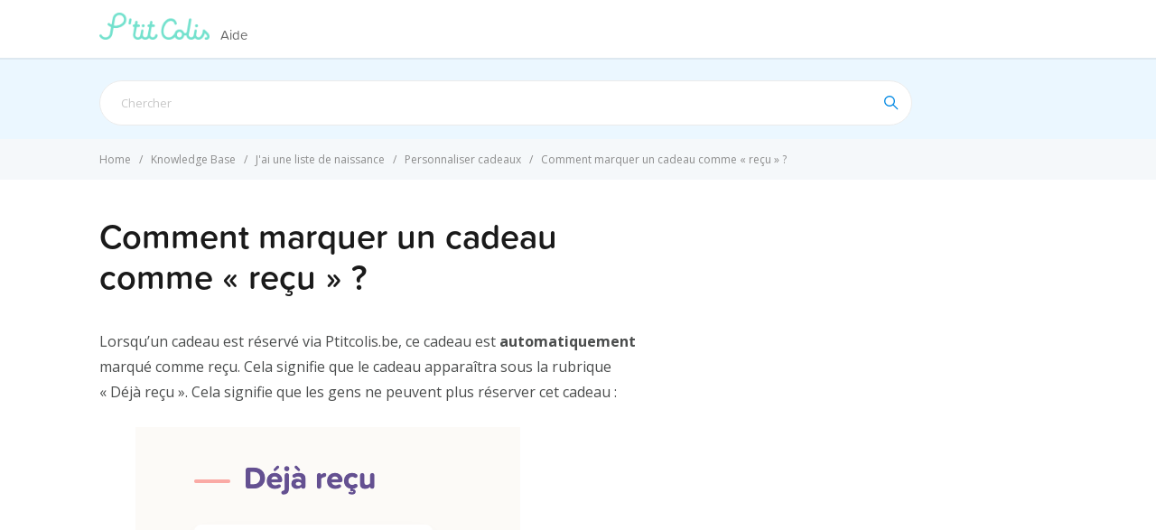

--- FILE ---
content_type: text/html; charset=UTF-8
request_url: https://aide.ptitcolis.fr/kb/comment-marquer-un-cadeau-comme-recu/
body_size: 6514
content:
<!DOCTYPE html>
<html lang="fr-FR">
    <head>
        <meta http-equiv="X-UA-Compatible" content="IE=edge">
        <meta charset="UTF-8" />
        <meta name="viewport" content="width=device-width, initial-scale=1">
        <link rel="pingback" href="https://aide.ptitcolis.fr/xmlrpc.php" />
		<link rel="stylesheet" href="https://use.typekit.net/fli4uzg.css">
        <title>Comment marquer un cadeau comme « reçu » ? &#8211; Aide P&#039;tit Colis</title>
<meta name='robots' content='max-image-preview:large' />
<link rel='dns-prefetch' href='//fonts.googleapis.com' />
<link rel="alternate" type="application/rss+xml" title="Aide P&#039;tit Colis &raquo; Flux" href="https://aide.ptitcolis.fr/feed/" />
<link rel="alternate" type="application/rss+xml" title="Aide P&#039;tit Colis &raquo; Flux des commentaires" href="https://aide.ptitcolis.fr/comments/feed/" />
<script type="text/javascript">
window._wpemojiSettings = {"baseUrl":"https:\/\/s.w.org\/images\/core\/emoji\/14.0.0\/72x72\/","ext":".png","svgUrl":"https:\/\/s.w.org\/images\/core\/emoji\/14.0.0\/svg\/","svgExt":".svg","source":{"concatemoji":"https:\/\/aide.ptitcolis.fr\/wp-includes\/js\/wp-emoji-release.min.js?ver=6.2.8"}};
/*! This file is auto-generated */
!function(e,a,t){var n,r,o,i=a.createElement("canvas"),p=i.getContext&&i.getContext("2d");function s(e,t){p.clearRect(0,0,i.width,i.height),p.fillText(e,0,0);e=i.toDataURL();return p.clearRect(0,0,i.width,i.height),p.fillText(t,0,0),e===i.toDataURL()}function c(e){var t=a.createElement("script");t.src=e,t.defer=t.type="text/javascript",a.getElementsByTagName("head")[0].appendChild(t)}for(o=Array("flag","emoji"),t.supports={everything:!0,everythingExceptFlag:!0},r=0;r<o.length;r++)t.supports[o[r]]=function(e){if(p&&p.fillText)switch(p.textBaseline="top",p.font="600 32px Arial",e){case"flag":return s("\ud83c\udff3\ufe0f\u200d\u26a7\ufe0f","\ud83c\udff3\ufe0f\u200b\u26a7\ufe0f")?!1:!s("\ud83c\uddfa\ud83c\uddf3","\ud83c\uddfa\u200b\ud83c\uddf3")&&!s("\ud83c\udff4\udb40\udc67\udb40\udc62\udb40\udc65\udb40\udc6e\udb40\udc67\udb40\udc7f","\ud83c\udff4\u200b\udb40\udc67\u200b\udb40\udc62\u200b\udb40\udc65\u200b\udb40\udc6e\u200b\udb40\udc67\u200b\udb40\udc7f");case"emoji":return!s("\ud83e\udef1\ud83c\udffb\u200d\ud83e\udef2\ud83c\udfff","\ud83e\udef1\ud83c\udffb\u200b\ud83e\udef2\ud83c\udfff")}return!1}(o[r]),t.supports.everything=t.supports.everything&&t.supports[o[r]],"flag"!==o[r]&&(t.supports.everythingExceptFlag=t.supports.everythingExceptFlag&&t.supports[o[r]]);t.supports.everythingExceptFlag=t.supports.everythingExceptFlag&&!t.supports.flag,t.DOMReady=!1,t.readyCallback=function(){t.DOMReady=!0},t.supports.everything||(n=function(){t.readyCallback()},a.addEventListener?(a.addEventListener("DOMContentLoaded",n,!1),e.addEventListener("load",n,!1)):(e.attachEvent("onload",n),a.attachEvent("onreadystatechange",function(){"complete"===a.readyState&&t.readyCallback()})),(e=t.source||{}).concatemoji?c(e.concatemoji):e.wpemoji&&e.twemoji&&(c(e.twemoji),c(e.wpemoji)))}(window,document,window._wpemojiSettings);
</script>
<style type="text/css">
img.wp-smiley,
img.emoji {
	display: inline !important;
	border: none !important;
	box-shadow: none !important;
	height: 1em !important;
	width: 1em !important;
	margin: 0 0.07em !important;
	vertical-align: -0.1em !important;
	background: none !important;
	padding: 0 !important;
}
</style>
	<link rel='stylesheet' id='wp-block-library-css' href='https://aide.ptitcolis.fr/wp-includes/css/dist/block-library/style.min.css?ver=6.2.8' type='text/css' media='all' />
<link rel='stylesheet' id='classic-theme-styles-css' href='https://aide.ptitcolis.fr/wp-includes/css/classic-themes.min.css?ver=6.2.8' type='text/css' media='all' />
<style id='global-styles-inline-css' type='text/css'>
body{--wp--preset--color--black: #000000;--wp--preset--color--cyan-bluish-gray: #abb8c3;--wp--preset--color--white: #ffffff;--wp--preset--color--pale-pink: #f78da7;--wp--preset--color--vivid-red: #cf2e2e;--wp--preset--color--luminous-vivid-orange: #ff6900;--wp--preset--color--luminous-vivid-amber: #fcb900;--wp--preset--color--light-green-cyan: #7bdcb5;--wp--preset--color--vivid-green-cyan: #00d084;--wp--preset--color--pale-cyan-blue: #8ed1fc;--wp--preset--color--vivid-cyan-blue: #0693e3;--wp--preset--color--vivid-purple: #9b51e0;--wp--preset--gradient--vivid-cyan-blue-to-vivid-purple: linear-gradient(135deg,rgba(6,147,227,1) 0%,rgb(155,81,224) 100%);--wp--preset--gradient--light-green-cyan-to-vivid-green-cyan: linear-gradient(135deg,rgb(122,220,180) 0%,rgb(0,208,130) 100%);--wp--preset--gradient--luminous-vivid-amber-to-luminous-vivid-orange: linear-gradient(135deg,rgba(252,185,0,1) 0%,rgba(255,105,0,1) 100%);--wp--preset--gradient--luminous-vivid-orange-to-vivid-red: linear-gradient(135deg,rgba(255,105,0,1) 0%,rgb(207,46,46) 100%);--wp--preset--gradient--very-light-gray-to-cyan-bluish-gray: linear-gradient(135deg,rgb(238,238,238) 0%,rgb(169,184,195) 100%);--wp--preset--gradient--cool-to-warm-spectrum: linear-gradient(135deg,rgb(74,234,220) 0%,rgb(151,120,209) 20%,rgb(207,42,186) 40%,rgb(238,44,130) 60%,rgb(251,105,98) 80%,rgb(254,248,76) 100%);--wp--preset--gradient--blush-light-purple: linear-gradient(135deg,rgb(255,206,236) 0%,rgb(152,150,240) 100%);--wp--preset--gradient--blush-bordeaux: linear-gradient(135deg,rgb(254,205,165) 0%,rgb(254,45,45) 50%,rgb(107,0,62) 100%);--wp--preset--gradient--luminous-dusk: linear-gradient(135deg,rgb(255,203,112) 0%,rgb(199,81,192) 50%,rgb(65,88,208) 100%);--wp--preset--gradient--pale-ocean: linear-gradient(135deg,rgb(255,245,203) 0%,rgb(182,227,212) 50%,rgb(51,167,181) 100%);--wp--preset--gradient--electric-grass: linear-gradient(135deg,rgb(202,248,128) 0%,rgb(113,206,126) 100%);--wp--preset--gradient--midnight: linear-gradient(135deg,rgb(2,3,129) 0%,rgb(40,116,252) 100%);--wp--preset--duotone--dark-grayscale: url('#wp-duotone-dark-grayscale');--wp--preset--duotone--grayscale: url('#wp-duotone-grayscale');--wp--preset--duotone--purple-yellow: url('#wp-duotone-purple-yellow');--wp--preset--duotone--blue-red: url('#wp-duotone-blue-red');--wp--preset--duotone--midnight: url('#wp-duotone-midnight');--wp--preset--duotone--magenta-yellow: url('#wp-duotone-magenta-yellow');--wp--preset--duotone--purple-green: url('#wp-duotone-purple-green');--wp--preset--duotone--blue-orange: url('#wp-duotone-blue-orange');--wp--preset--font-size--small: 13px;--wp--preset--font-size--medium: 20px;--wp--preset--font-size--large: 36px;--wp--preset--font-size--x-large: 42px;--wp--preset--spacing--20: 0.44rem;--wp--preset--spacing--30: 0.67rem;--wp--preset--spacing--40: 1rem;--wp--preset--spacing--50: 1.5rem;--wp--preset--spacing--60: 2.25rem;--wp--preset--spacing--70: 3.38rem;--wp--preset--spacing--80: 5.06rem;--wp--preset--shadow--natural: 6px 6px 9px rgba(0, 0, 0, 0.2);--wp--preset--shadow--deep: 12px 12px 50px rgba(0, 0, 0, 0.4);--wp--preset--shadow--sharp: 6px 6px 0px rgba(0, 0, 0, 0.2);--wp--preset--shadow--outlined: 6px 6px 0px -3px rgba(255, 255, 255, 1), 6px 6px rgba(0, 0, 0, 1);--wp--preset--shadow--crisp: 6px 6px 0px rgba(0, 0, 0, 1);}:where(.is-layout-flex){gap: 0.5em;}body .is-layout-flow > .alignleft{float: left;margin-inline-start: 0;margin-inline-end: 2em;}body .is-layout-flow > .alignright{float: right;margin-inline-start: 2em;margin-inline-end: 0;}body .is-layout-flow > .aligncenter{margin-left: auto !important;margin-right: auto !important;}body .is-layout-constrained > .alignleft{float: left;margin-inline-start: 0;margin-inline-end: 2em;}body .is-layout-constrained > .alignright{float: right;margin-inline-start: 2em;margin-inline-end: 0;}body .is-layout-constrained > .aligncenter{margin-left: auto !important;margin-right: auto !important;}body .is-layout-constrained > :where(:not(.alignleft):not(.alignright):not(.alignfull)){max-width: var(--wp--style--global--content-size);margin-left: auto !important;margin-right: auto !important;}body .is-layout-constrained > .alignwide{max-width: var(--wp--style--global--wide-size);}body .is-layout-flex{display: flex;}body .is-layout-flex{flex-wrap: wrap;align-items: center;}body .is-layout-flex > *{margin: 0;}:where(.wp-block-columns.is-layout-flex){gap: 2em;}.has-black-color{color: var(--wp--preset--color--black) !important;}.has-cyan-bluish-gray-color{color: var(--wp--preset--color--cyan-bluish-gray) !important;}.has-white-color{color: var(--wp--preset--color--white) !important;}.has-pale-pink-color{color: var(--wp--preset--color--pale-pink) !important;}.has-vivid-red-color{color: var(--wp--preset--color--vivid-red) !important;}.has-luminous-vivid-orange-color{color: var(--wp--preset--color--luminous-vivid-orange) !important;}.has-luminous-vivid-amber-color{color: var(--wp--preset--color--luminous-vivid-amber) !important;}.has-light-green-cyan-color{color: var(--wp--preset--color--light-green-cyan) !important;}.has-vivid-green-cyan-color{color: var(--wp--preset--color--vivid-green-cyan) !important;}.has-pale-cyan-blue-color{color: var(--wp--preset--color--pale-cyan-blue) !important;}.has-vivid-cyan-blue-color{color: var(--wp--preset--color--vivid-cyan-blue) !important;}.has-vivid-purple-color{color: var(--wp--preset--color--vivid-purple) !important;}.has-black-background-color{background-color: var(--wp--preset--color--black) !important;}.has-cyan-bluish-gray-background-color{background-color: var(--wp--preset--color--cyan-bluish-gray) !important;}.has-white-background-color{background-color: var(--wp--preset--color--white) !important;}.has-pale-pink-background-color{background-color: var(--wp--preset--color--pale-pink) !important;}.has-vivid-red-background-color{background-color: var(--wp--preset--color--vivid-red) !important;}.has-luminous-vivid-orange-background-color{background-color: var(--wp--preset--color--luminous-vivid-orange) !important;}.has-luminous-vivid-amber-background-color{background-color: var(--wp--preset--color--luminous-vivid-amber) !important;}.has-light-green-cyan-background-color{background-color: var(--wp--preset--color--light-green-cyan) !important;}.has-vivid-green-cyan-background-color{background-color: var(--wp--preset--color--vivid-green-cyan) !important;}.has-pale-cyan-blue-background-color{background-color: var(--wp--preset--color--pale-cyan-blue) !important;}.has-vivid-cyan-blue-background-color{background-color: var(--wp--preset--color--vivid-cyan-blue) !important;}.has-vivid-purple-background-color{background-color: var(--wp--preset--color--vivid-purple) !important;}.has-black-border-color{border-color: var(--wp--preset--color--black) !important;}.has-cyan-bluish-gray-border-color{border-color: var(--wp--preset--color--cyan-bluish-gray) !important;}.has-white-border-color{border-color: var(--wp--preset--color--white) !important;}.has-pale-pink-border-color{border-color: var(--wp--preset--color--pale-pink) !important;}.has-vivid-red-border-color{border-color: var(--wp--preset--color--vivid-red) !important;}.has-luminous-vivid-orange-border-color{border-color: var(--wp--preset--color--luminous-vivid-orange) !important;}.has-luminous-vivid-amber-border-color{border-color: var(--wp--preset--color--luminous-vivid-amber) !important;}.has-light-green-cyan-border-color{border-color: var(--wp--preset--color--light-green-cyan) !important;}.has-vivid-green-cyan-border-color{border-color: var(--wp--preset--color--vivid-green-cyan) !important;}.has-pale-cyan-blue-border-color{border-color: var(--wp--preset--color--pale-cyan-blue) !important;}.has-vivid-cyan-blue-border-color{border-color: var(--wp--preset--color--vivid-cyan-blue) !important;}.has-vivid-purple-border-color{border-color: var(--wp--preset--color--vivid-purple) !important;}.has-vivid-cyan-blue-to-vivid-purple-gradient-background{background: var(--wp--preset--gradient--vivid-cyan-blue-to-vivid-purple) !important;}.has-light-green-cyan-to-vivid-green-cyan-gradient-background{background: var(--wp--preset--gradient--light-green-cyan-to-vivid-green-cyan) !important;}.has-luminous-vivid-amber-to-luminous-vivid-orange-gradient-background{background: var(--wp--preset--gradient--luminous-vivid-amber-to-luminous-vivid-orange) !important;}.has-luminous-vivid-orange-to-vivid-red-gradient-background{background: var(--wp--preset--gradient--luminous-vivid-orange-to-vivid-red) !important;}.has-very-light-gray-to-cyan-bluish-gray-gradient-background{background: var(--wp--preset--gradient--very-light-gray-to-cyan-bluish-gray) !important;}.has-cool-to-warm-spectrum-gradient-background{background: var(--wp--preset--gradient--cool-to-warm-spectrum) !important;}.has-blush-light-purple-gradient-background{background: var(--wp--preset--gradient--blush-light-purple) !important;}.has-blush-bordeaux-gradient-background{background: var(--wp--preset--gradient--blush-bordeaux) !important;}.has-luminous-dusk-gradient-background{background: var(--wp--preset--gradient--luminous-dusk) !important;}.has-pale-ocean-gradient-background{background: var(--wp--preset--gradient--pale-ocean) !important;}.has-electric-grass-gradient-background{background: var(--wp--preset--gradient--electric-grass) !important;}.has-midnight-gradient-background{background: var(--wp--preset--gradient--midnight) !important;}.has-small-font-size{font-size: var(--wp--preset--font-size--small) !important;}.has-medium-font-size{font-size: var(--wp--preset--font-size--medium) !important;}.has-large-font-size{font-size: var(--wp--preset--font-size--large) !important;}.has-x-large-font-size{font-size: var(--wp--preset--font-size--x-large) !important;}
.wp-block-navigation a:where(:not(.wp-element-button)){color: inherit;}
:where(.wp-block-columns.is-layout-flex){gap: 2em;}
.wp-block-pullquote{font-size: 1.5em;line-height: 1.6;}
</style>
<link rel='stylesheet' id='ht-theme-style-css' href='https://aide.ptitcolis.fr/wp-content/themes/helpguru/css/style.css?ver=6.2.8' type='text/css' media='all' />
<link rel='stylesheet' id='ht-kb-css' href='https://aide.ptitcolis.fr/wp-content/themes/helpguru/css/ht-kb.css?ver=6.2.8' type='text/css' media='all' />
<link rel='stylesheet' id='ht-childtheme-style-css' href='https://aide.ptitcolis.fr/wp-content/themes/helpguru-childtheme/style.css?ver=6.2.8' type='text/css' media='all' />
<style id='ht-childtheme-style-inline-css' type='text/css'>
a, a:visited, .bbp-author-name { color: #5f9bf0; } a:hover { color: #4f8ee6; } #site-header { background: #ffffff; } @media screen and (max-width: 768px) { #nav-primary-menu { background: #ffffff; } } #site-header, #site-header a, #site-header a:visited, #site-header a:hover, #nav-primary button { color:#a0a0a0; } #page-header { background: #4f8ee6; } #page-header, #page-header a, #page-header a:visited, #page-header a:hover, #page-header #page-header-title { color:#fff9f9; } #page-header #page-header-tagline { color:rgba(255,249,249,0.9); } #ht-site-container.ht-layout-boxed { max-width: 1200px; box-shadow: 0 0 55px rgba(0,0,0,0.15); } #homepage-features .hf-block i { color: #5f9bf0; } .hkb_widget_exit__btn { background: #5f9bf0; }
</style>
<link rel='stylesheet' id='ht-childtheme-style-hkb-css' href='https://aide.ptitcolis.fr/wp-content/themes/helpguru-childtheme/style.css?ver=6.2.8' type='text/css' media='all' />
<link rel='stylesheet' id='ht-google-font-css' href='//fonts.googleapis.com/css?family=Open+Sans:400italic,400,600,700|Nunito:400' type='text/css' media='all' />
<link rel='stylesheet' id='font-awesome-css' href='https://aide.ptitcolis.fr/wp-content/themes/helpguru/inc/ht-core/libraries/font-awesome/css/font-awesome.min.css?ver=6.2.8' type='text/css' media='all' />
<script type='text/javascript' src='https://aide.ptitcolis.fr/wp-includes/js/jquery/jquery.min.js?ver=3.6.4' id='jquery-core-js'></script>
<script type='text/javascript' src='https://aide.ptitcolis.fr/wp-includes/js/jquery/jquery-migrate.min.js?ver=3.4.0' id='jquery-migrate-js'></script>
<link rel="https://api.w.org/" href="https://aide.ptitcolis.fr/wp-json/" /><link rel="alternate" type="application/json" href="https://aide.ptitcolis.fr/wp-json/wp/v2/ht-kb/410" /><link rel="EditURI" type="application/rsd+xml" title="RSD" href="https://aide.ptitcolis.fr/xmlrpc.php?rsd" />
<link rel="wlwmanifest" type="application/wlwmanifest+xml" href="https://aide.ptitcolis.fr/wp-includes/wlwmanifest.xml" />
<meta name="generator" content="WordPress 6.2.8" />
<link rel="canonical" href="https://aide.ptitcolis.fr/kb/comment-marquer-un-cadeau-comme-recu/" />
<link rel='shortlink' href='https://aide.ptitcolis.fr/?p=410' />
<link rel="alternate" type="application/json+oembed" href="https://aide.ptitcolis.fr/wp-json/oembed/1.0/embed?url=https%3A%2F%2Faide.ptitcolis.fr%2Fkb%2Fcomment-marquer-un-cadeau-comme-recu%2F" />
<link rel="alternate" type="text/xml+oembed" href="https://aide.ptitcolis.fr/wp-json/oembed/1.0/embed?url=https%3A%2F%2Faide.ptitcolis.fr%2Fkb%2Fcomment-marquer-un-cadeau-comme-recu%2F&#038;format=xml" />
<!-- HKB CSS Variables --><style>:root {--hkb-main-container-width: 1200px;--hkb-link-color: #2358a1;--hkb-link-color-hover: #2861b0;--hkb-header-style-bg: #2358a1;--hkb-header-style-graddir: 90deg;--hkb-header-style-grad1: #2358a1;--hkb-header-style-grad2: #2358a1;--hkb-header-text-color: #ffffff;}</style><meta name="generator" content="Heroic Knowledge Base v3.10.3" />
<!--[if lt IE 9]><script src="https://aide.ptitcolis.fr/wp-content/themes/helpguru/inc/ht-core/js/html5.js"></script><![endif]--><!--[if (gte IE 6)&(lte IE 8)]><script src="https://aide.ptitcolis.fr/wp-content/themes/helpguru/inc/ht-core/js/selectivizr-min.js"></script><![endif]--><style type="text/css" id="custom-background-css">
body.custom-background { background-color: #f5f8fa; }
</style>
	<link rel="icon" href="https://aide.ptitcolis.fr/wp-content/uploads/cache/2021/02/favicon/4040553782.ico" sizes="32x32" />
<link rel="icon" href="https://aide.ptitcolis.fr/wp-content/uploads/cache/2021/02/favicon/2689166431.ico" sizes="192x192" />
<link rel="apple-touch-icon" href="https://aide.ptitcolis.fr/wp-content/uploads/cache/2021/02/favicon/383714384.ico" />
<meta name="msapplication-TileImage" content="https://aide.ptitcolis.fr/wp-content/uploads/cache/2021/02/favicon/3151645150.ico" />
		<style type="text/css" id="wp-custom-css">
			@font-face {
  font-family: 'Proxima';
  src: url(https://aide.ptitcolis.be/proxima-soft.ttf);
}

@font-face {
  font-family: 'Proxima Bold';
  src: url(https://aide.ptitcolis.be/Proxima Nova Soft W03 Bold.ttf);
}

.accent{ color:#129980;  background:#DFF7F2;}
.accent2{ color:#645091;  background:#fdf6ff;}
.accent3{ color:#3f3f3f;  background:#FFF5DC;}

.ctabutton{ background:#645091;padding:15px 40px;border-radius:150px;color:#fff; border:2px solid #645091; }
.ctabutton:hover{ color:#645091; background:none; }

.accentparagraph{ background:#FCFAF7; padding:35px 35px 50px; border-radius:10px; }

.highlight{background:#F6F5F9;padding:25px;font-size:18px;margin-bottom:25px;border-radius:5px;}
.green{background:#eaf4f2;}		</style>
		    </head>
<body class="ht_kb-template-default single single-ht_kb postid-410 single-format-standard custom-background ht-kb chrome" itemtype="//schema.org/WebPage" itemscope="itemscope">
<!-- Clear header for FAQ Embed	-->
<!-- End code for FAQ Embed -->
<!-- #ht-site-container -->
<div id="ht-site-container" class="clearfix ht-layout-fullwidth">

    <!-- #header -->
    <header id="site-header" class="clearfix" role="banner" itemtype="//schema.org/WPHeader" itemscope="itemscope">
    <div class="ht-container clearfix">

    <!-- #logo -->
    <div id="logo"><a title="Aide P&#039;tit Colis" href="https://www.ptitcolis.fr"><img alt="Aide P&#039;tit Colis" src="https://aide.ptitcolis.be/wp-content/uploads/2021/02/logo_ptitcolis_be.png" /></a> <a href="/" class="help">Aide</a>
    </div>
    <!-- /#logo -->

    
    </div>
    </header>
    <!-- /#header -->
<!-- #page-header -->
<!--<section id="page-header" class="clearfix">
<div class="ht-container">
	<h1 id="page-header-title">Hey, hoe kunnen we je helpen?</h1>
			<h2 id="page-header-tagline"></h2>
		</div>
</section>-->
<!-- /#page-header -->

		<section id="page-header-search" class="clearfix">
		<div class="ht-container">
			<div class="headersearch">
			
        <form class="hkb-site-search" method="get" action="https://aide.ptitcolis.fr/">
        <label class="hkb-screen-reader-text" for="s">Search For</label>
        <input class="hkb-site-search__field" type="text" value="" placeholder="Chercher" name="s" autocomplete="off">
        <input type="hidden" name="ht-kb-search" value="1" />
        <input type="hidden" name="lang" value=""/>
        <!--<button class="hkb-site-search__button" type="submit"><span>Zoeken</span></button>-->
        <svg xmlns="http://www.w3.org/2000/svg" width="14" height="14" focusable="false" viewBox="0 0 12 12" class="search-icon" aria-hidden="true">
	      <circle cx="4.5" cy="4.5" r="4" fill="none" stroke="currentColor"/>
	      <path stroke="currentColor" stroke-linecap="round" d="M11 11L7.5 7.5"/>
	    </svg>
    </form>
			</div>
		</div>
	</section>
	
<!-- #page-header-breadcrumbs -->
<section id="page-header-breadcrumbs" class="clearfix">
<div class="ht-container">
		

<!-- .hkb-breadcrumbs -->
            <ol class="hkb-breadcrumbs" itemscope itemtype="http://schema.org/BreadcrumbList">
                                        <li itemprop="itemListElement" itemscope itemtype="http://schema.org/ListItem">
                    <a itemprop="item" href="https://aide.ptitcolis.fr" title="Home">
                        <span itemprop="name">Home</span>
                    </a>
                    <meta itemprop="position" content="1" />
                </li>               
                            <li itemprop="itemListElement" itemscope itemtype="http://schema.org/ListItem">
                    <a itemprop="item" href="https://aide.ptitcolis.fr/kb/" title="Knowledge Base">
                        <span itemprop="name">Knowledge Base</span>
                    </a>
                    <meta itemprop="position" content="2" />
                </li>               
                            <li itemprop="itemListElement" itemscope itemtype="http://schema.org/ListItem">
                    <a itemprop="item" href="https://aide.ptitcolis.fr/categories/j-ai-une-liste-de-naissance/" title="View all posts in J'ai une liste de naissance">
                        <span itemprop="name">J'ai une liste de naissance</span>
                    </a>
                    <meta itemprop="position" content="3" />
                </li>               
                            <li itemprop="itemListElement" itemscope itemtype="http://schema.org/ListItem">
                    <a itemprop="item" href="https://aide.ptitcolis.fr/categories/personnaliser-cadeaux/" title="View all posts in Personnaliser cadeaux">
                        <span itemprop="name">Personnaliser cadeaux</span>
                    </a>
                    <meta itemprop="position" content="4" />
                </li>               
                            <li itemprop="itemListElement" itemscope itemtype="http://schema.org/ListItem">
                    <a itemprop="item" href="https://aide.ptitcolis.fr/kb/comment-marquer-un-cadeau-comme-recu/" title="Comment marquer un cadeau comme « reçu » ?">
                        <span itemprop="name">Comment marquer un cadeau comme « reçu » ?</span>
                    </a>
                    <meta itemprop="position" content="5" />
                </li>               
                    </ol>
    <!-- /.hkb-breadcrumbs -->
</div>
</section>
<!-- /#page-header -->
<!-- #primary -->
<div id="primary" class="sidebar-off clearfix"> 
<div class="ht-container">

<!-- #content -->
<main id="content" role="main" itemscope="itemscope" itemprop="mainContentOfPage">
<!-- #ht-kb -->
<div id="hkb" class="hkb-template-single">

	
		<article id="post-410" class="post-410 ht_kb type-ht_kb status-publish format-standard hentry ht_kb_category-personnaliser-cadeaux" itemtype="http://schema.org/CreativeWork" itemscope="itemscope">

		<!-- .entry-header -->
		<header class="entry-header">

		
			<h1 class="entry-title" itemprop="headline">
				Comment marquer un cadeau comme « reçu » ?			</h1>


				    
		</header>
		<!-- /.entry-header --> 

			<div class="hkb-entry-content">

					<!-- .hkb-article__content -->
<div class="hkb-article__content entry-content" itemprop="text">
    
<p>Lorsqu&rsquo;un cadeau est réservé via Ptitcolis.be, ce cadeau est <strong>automatiquement</strong> marqué comme reçu. Cela signifie que le cadeau apparaîtra sous la rubrique « Déjà reçu ». Cela signifie que les gens ne peuvent plus réserver cet cadeau :</p>



<figure class="wp-block-image size-large"><img decoding="async" width="426" height="487" src="https://aide.ptitcolis.be/wp-content/uploads/2021/12/deja-recu.png" alt="" class="wp-image-409" srcset="https://aide.ptitcolis.fr/wp-content/uploads/2021/12/deja-recu.png 426w, https://aide.ptitcolis.fr/wp-content/uploads/2021/12/deja-recu-262x300.png 262w, https://aide.ptitcolis.fr/wp-content/uploads/2021/12/deja-recu-44x50.png 44w, https://aide.ptitcolis.fr/wp-content/uploads/2021/12/deja-recu-320x366.png 320w" sizes="(max-width: 426px) 100vw, 426px" /></figure>



<p>Voulez-vous néanmoins retirer un cadeau spécifique de votre liste ? Il est alors préférable de <a href="https://aide.ptitcolis.be/kb/puis-je-masquer-un-colis-de-ma-liste/">sélectionner la fonction « Caché »</a> pour ce cadeau.</p>
</div>
<!-- /.hkb-article__content -->


					


					 

					
			</div>			

		</article>

		
		

<!-- .hkb-article__related -->     
    <section class="hkb-article-related" class="clearfix">
        <h3 class="hkb-article-related__title">Questions connexes</h3>
        <ul class="hkb-article-list">
                        
            <li class="hkb-article-list__format-standard">
                <a href="https://aide.ptitcolis.fr/kb/comment-puis-je-modifier-une-categorie/" title="Comment puis-je modifier une catégorie ?">Comment puis-je modifier une catégorie ?</a>
                             </li>

                        
            <li class="hkb-article-list__format-standard">
                <a href="https://aide.ptitcolis.fr/kb/puis-je-diviser-ma-liste-en-categories/" title="Puis-je diviser ma liste en catégories ?">Puis-je diviser ma liste en catégories ?</a>
                             </li>

                        
            <li class="hkb-article-list__format-standard">
                <a href="https://aide.ptitcolis.fr/kb/puis-je-definir-mon-propre-montant-prix/" title="Puis-je définir mon propre montant / prix ?">Puis-je définir mon propre montant / prix ?</a>
                             </li>

                        
            <li class="hkb-article-list__format-standard">
                <a href="https://aide.ptitcolis.fr/kb/masquer-un-cadeau/" title="Puis-je masquer un cadeau de ma liste?">Puis-je masquer un cadeau de ma liste?</a>
                             </li>

                        
            <li class="hkb-article-list__format-standard">
                <a href="https://aide.ptitcolis.fr/kb/supprimer-cadeau/" title="Comment puis-je supprimer un cadeau?">Comment puis-je supprimer un cadeau?</a>
                             </li>

                        
            <li class="hkb-article-list__format-standard">
                <a href="https://aide.ptitcolis.fr/kb/quelle-est-la-fonction-de-marquer-comme-achete/" title="Quelle est la fonction de « Je l&rsquo;ai déjà »?">Quelle est la fonction de « Je l&rsquo;ai déjà »?</a>
                             </li>

                </ul>
    </section>
<!-- /.hkb-article__related -->


		
	
</div><!-- /#ht-kb -->
</main>
<!-- /#content -->


</div>
<!-- /.ht-container -->
</div>
<!-- /#primary -->

<!-- #site-footer-widgets -->
<section id="site-footer-widgets">
<div class="ht-container">


</div>
</section>
<!-- /#site-footer-widgets -->

<!-- #site-footer -->
<footer id="site-footer" class="clearfix" itemtype="//schema.org/WPFooter" itemscope="itemscope">
<div class="ht-container">

    <small id="copyright" role="contentinfo">Vous n'avez pas trouvé ce que vous recherchiez?  <a href="https://www.messenger.com/t/ptitcolis.fr" target="_blank">Contactez notre support via Messenger</a>
<br><br>
© Copyright P'tit Colis</small>
  
    <div class="registerlogin">
  <a href="https://app.ptitcolis.fr/register">S'inscrire</a> <a href="https://app.ptitcolis.fr">Se connecter</a>
  </div>

</div>
</footer> 
<!-- /#site-footer -->

<script type='text/javascript' id='ht-kb-frontend-scripts-js-extra'>
/* <![CDATA[ */
var voting = {"ajaxurl":"https:\/\/aide.ptitcolis.fr\/wp-admin\/admin-ajax.php","ajaxnonce":"daca3462a1"};
var hkbJSSettings = {"liveSearchUrl":"https:\/\/aide.ptitcolis.fr?ajax=1&ht-kb-search=1&s=","focusSearchBox":"1","keepTypingPrompt":"<ul id=\"hkb\" class=\"hkb-searchresults\" role=\"listbox\"><li class=\"hkb-searchresults__noresults\" role=\"option\"><span>Keep typing for live search results<\/span> <\/li><\/ul>","triggerLength":"3"};
/* ]]> */
</script>
<script type='text/javascript' src='https://aide.ptitcolis.fr/wp-content/plugins/ht-knowledge-base/dist/ht-kb-frontend.min.js?ver=3.10.3' id='ht-kb-frontend-scripts-js'></script>
<script type='text/javascript' src='https://aide.ptitcolis.fr/wp-content/themes/helpguru/js/functions.js?ver=6.2.8' id='ht_theme_custom-js'></script>
<script type='text/javascript' src='https://aide.ptitcolis.fr/wp-content/themes/helpguru/inc/ht-core/js/jquery-picture-min.js?ver=6.2.8' id='jquery-picture-js'></script>

</div>
<!-- /#site-container -->
<!-- Clear header for FAQ Embed	-->
<!-- End code for FAQ Embed -->
</body>
</html>

--- FILE ---
content_type: text/css; charset=UTF-8
request_url: https://aide.ptitcolis.fr/wp-content/themes/helpguru-childtheme/style.css?ver=6.2.8
body_size: 2011
content:
/*
Theme Name:     HelpGuru Child Theme
Theme URI: 		http://herothemes.com/
Description:    
Author: 		Hero Themes
Author URI: 	http://herothemes.com
Template:       helpguru
Version:        1.0.0
*/


/* ------- Insert custom styles below this line ------- */

html {
  font-family: "proxima-soft", sans-serif;
	font-weight:400;
	font-style:normal;
}


@media screen and (min-width: 321px) {
    #site-header {
      padding: 10px 0; } }

#logo img{ height:30px !important; margin:0 8px 0 0; }
#logo .help{ font-weight:400 !important; font-family: "proxima-soft", sans-serif !important; color:#666 !important; }
#site-header{ height:64px !important; box-shadow: 0 2px #3f3f3f14; padding-top:14px !important; }
#page-header{ background:#fcfaf7; height:200px; padding:40px 0 !important; }
#page-header-title{ color:#645091 !important; }

.ht-container h2{ font-weight: 600 !important; font-size: 35px !important; font-family: "Proxima-soft", sans-serif; color:#333 !important; }

/* Menu */
#nav-primary ul > li a {
          font-size: 13px;
          font-weight: 500;
          text-transform: none;
          letter-spacing: initial;
          font-family: "proxima-soft", sans-serif !important;
}
#nav-primary ul > li a:hover {
		color:#665293; }

/* Header Search */

@media screen and (min-width: 321px)
	#page-header-search{
	display:block;
}

#page-header-search{
	background:#EBF7FF;
	width:100% !important;
	padding:5px 15px 15px 15px !important;
}

.headersearch{
	width:100% !important;	
}

/* Search box */

.search-icon {
    top: 50%;
    transform: translateY(-50%);
    position: absolute;
    right: 15px;
    z-index: 1;
    width: 16px;
    height: 16px;
    color: #0088E3;
}

/**
	* # HKB - Search Box
	*
	*/
.hkb-site-search {
  margin: 20px 0 0;
  position: relative;
  max-width: 900px; }
  .hkb-site-search .hkb-site-search__field {
    float: left;
    width: 100% !important;
    margin: 0;
    min-height: 50px;
    padding-left: 1.8em !important;
    padding-right: 1em;
    border-radius: 50px !important; }
    @media screen and (min-width: 550px) {
      .hkb-site-search .hkb-site-search__field {
        width: 100%;  } }
    .hkb-site-search .hkb-site-search__field.live-search-loading {
      background: #fff url("../images/loader.svg") no-repeat right 5px center; }
  .hkb-site-search .hkb-site-search__button {
    width: 14%;
    margin: 0;
    position: absolute;
    bottom: 0;
    top: 0;
    right: 8px;
    padding-left: 10px;
    padding-right: 10px;
    text-align: center; }
    @media screen and (min-width: 550px) {
      .hkb-site-search .hkb-site-search__button {
        width: 18%; } }
    .hkb-site-search .hkb-site-search__button:before {
      content: "\f002";
      font-family: FontAwesome;
      font-style: normal;
      font-weight: normal; }
      @media screen and (min-width: 550px) {
        .hkb-site-search .hkb-site-search__button:before {
          display: none; } }
    .hkb-site-search .hkb-site-search__button span {
      display: none; }
      @media screen and (min-width: 550px) {
        .hkb-site-search .hkb-site-search__button span {
          display: inline; } }

/* KB Search Results */
#hkb.hkb-searchresults {
  list-style: none;
  margin: 0;
  padding: 0; }
  #hkb.hkb-searchresults > li {
    position: relative;
    padding: 7px 5px;
    margin: 0; }
    #hkb.hkb-searchresults > li:hover, #hkb.hkb-searchresults > li.hkb-searchresults__current {
      background: #f7f7f7; }
    #hkb.hkb-searchresults > li:nth-last-child(2) a {
      padding-bottom: 12px; }
    #hkb.hkb-searchresults > li.hkb-searchresults__article {
      padding-left: 30px; }
      #hkb.hkb-searchresults > li.hkb-searchresults__article a:before {
        font-family: FontAwesome;
        color: #6d6d6d;
        font-size: 16px;
        line-height: 1;
        position: absolute;
        left: 15px;
        top: 14px;
        font-weight: normal; }
    #hkb.hkb-searchresults > li.hkb-searchresults__article a:before {
      content: "\f059"; }
    #hkb.hkb-searchresults > li.hkb-searchresults__showall, #hkb.hkb-searchresults > li.hkb-searchresults__noresults {
      background: #f7f7f7;
      text-align: center;
      font-size: 15px;
      line-height: 22px; }
      #hkb.hkb-searchresults > li.hkb-searchresults__showall a,
      #hkb.hkb-searchresults > li.hkb-searchresults__showall span, #hkb.hkb-searchresults > li.hkb-searchresults__noresults a,
      #hkb.hkb-searchresults > li.hkb-searchresults__noresults span {
        display: block;
        padding: 10px; }
    #hkb.hkb-searchresults > li a {
      padding: 6px 0px 6px 10px;
      display: block;
      color: inherit;
      text-decoration: none; }
    #hkb.hkb-searchresults > li .hkb-searchresults__title,
    #hkb.hkb-searchresults > li .hkb-searchresults__excerpt {
      display: block; }
    #hkb.hkb-searchresults > li .hkb-searchresults__title {
      font-size: 16px;
      line-height: 18px;
      font-weight: bold;
      padding: 0 90px 0 0; }
    #hkb.hkb-searchresults > li .hkb-searchresults__excerpt {
      margin: 10px 0 0;
      font-size: 15px;
      line-height: 22px;
      font-weight: normal; }
    #hkb.hkb-searchresults > li .hkb-meta {
      position: absolute;
      top: 6px;
      right: 10px;
      font-size: 11px;
      font-weight: normal; }

/* Homepage */

.hf-block img{ height:100px !important; margin:20px 0 25px; }


/* Below code seems to mess up links clickability
#ht-kb-articles-widget-4 ul li {
  padding-right:25px;
 }
#ht-kb-articles-widget-4 ul li:before {
    font-family: FontAwesome;
    content: "\f059";
    color: #6d6d6d;
    font-size: 100%;
    position: absolute;
    top: 2px;
    bottom: 0;
  right: 0; }
*/

#homepage-features{ background:#fcfaf7 !important; }
#homepage-features .blocks{ width:90%; margin:auto; }
#homepage-features .block{ display:inline-block !important; margin:5px; }

#homepage-features .hf-block {
    background: #fff;
    padding: 15px 35px;
    text-align: center; 
    border: 1px solid rgba(0,0,0,0.08);
    border-radius: 20px;
    margin-bottom:40px !important;
    box-shadow: 0 2px #3f3f3f14 !important;
	width:280px;
}

@media(max-with:480px){
#homepage-features .blocks{ width:100%; }
#homepage-features .hf-block {	width:90%; margin:10px !important; }
}

 #homepage-features .hf-block h4 {
      color:#666 !important;
      font-weight: 400 !important; 
      font-family: "proxima-soft", sans-serif !important;
      margin:15px 0 10px;
	 font-size:18px !important;}
#homepage-features .hf-block h5 {
      color: #5f9bf0;
      font-size: 16px;
      margin: 0;
      line-height: 20px;
      text-decoration: underline;
      margin-top:5px; }

    #homepage-features .hf-block:hover {
      background: #fff;
      -moz-transition: all 0.2s ease-out;
      -o-transition: all 0.2s ease-out;
      -webkit-transition: all 0.2s ease-out;
      -ms-transition: all 0.2s ease-out;
      transition: all 0.2s ease-out;
      border: 1px solid rgba(0,0,0,0.16);
      }
      #homepage-features .hf-block:hover i,
      #homepage-features .hf-block:hover h4 {
        color: initial; }
      #homepage-features .hf-block:hover h5 {
        color: #3a74c6;
        text-decoration: none; }

/* KB Articles Widget */
.hkb_widget_articles > ul > li {
  position: relative;
  margin: 0 0 10px;
  padding-left: 25px; }
  .hkb_widget_articles > ul > li:before {
    font-family: FontAwesome;
    content: "\f059";
    color: #6d6d6d;
    font-size: 100%;
    position: absolute;
    top: 2px;
    bottom: 0;
    left: 0; }
  .hkb_widget_articles > ul > li a {
    color: #4b4d4d; }
    .hkb_widget_articles > ul > li a:hover {
    color: #665293 !important; text-decoration: underline; }


/* Category page */
.hkb-category__header{ border:none !important; }
.hkb-category__icon{ max-width: 150px; margin:15px; float:right; }
.hkb-subcats {
  list-style: none;
  padding: 0;
  margin: 30px 0 10px; }
  .hkb-subcats > li {
    margin: 0 0 10px; }
  .hkb-subcats a {
    color: inherit;
    font-weight: 700;
    font-size:18px;
    color:#333; }
  .hkb-subcats .hkb-subcats__cat {
    position: relative;
    padding: 0 0 15px 15px; }
.hkb-subcats .hkb-subcats__cat:before {
      font-family: FontAwesome;
      content: "\f105";
      color: #6d6d6d;
      font-size: 16px;
      position: absolute;
      top: 0;
      bottom: 0;
      left: 0; }
.hkb-article-list {
  list-style: none;
  padding: 0;
  margin: 10px 0 25px !important; }
  .hkb-article-list > li {
    border-bottom: 0px solid #e1e3e6;
    margin: 0 0 8px;
    padding: 0 0 8px; }
  .hkb-article-list a {
    color: inherit;
    font-size:16px;
    font-weight: normal; }
    .hkb-article-list a:hover {
    color:#5f9bf0;  }
  .hkb-article-list .hkb-article-list__format-standard,
  .hkb-article-list .hkb-article-list__format-video {
    position: relative;
    padding-left: 25px; }
    .hkb-article-list .hkb-article-list__format-standard:before,
    .hkb-article-list .hkb-article-list__format-video:before {
      font-family: FontAwesome;
      content: "\f059";
      color: #6d6d6d;
      font-size: 16px;
      position: absolute;
      top: 2px;
      bottom: 0;
      left: 0; }

#hkb.hkb-template-category .hkb-article {
  padding: 15px 0;
  border-bottom: 0px solid #dfe4e6;
  margin: 0; }
  #hkb.hkb-template-category .hkb-article .hkb-article__title {
    font-size: 18px;
    line-height: 20px;
    margin: 0;
    padding: 0 90px 0 0; }
  #hkb.hkb-template-category .hkb-article .hkb-meta {
    position: absolute;
    right: 0;
    top: 14px;
    bottom: 10px; }

#hkb.hkb-template-category .hkb-article__format-standard,
#hkb.hkb-template-category .hkb-article__format-video {
  position: relative;
  padding-left: 30px; }
  #hkb.hkb-template-category .hkb-article__format-standard:before,
  #hkb.hkb-template-category .hkb-article__format-video:before {
    font-family: FontAwesome;
    content: "\f059";
    color: #6d6d6d;
    font-size: 16px;
    position: absolute;
    top: 12px;
    bottom: 0;
    left: 0; }

#hkb.hkb-template-category .hkb-article__format-standard:before {
  content: "\f059"; }

#hkb.hkb-template-category .hkb-article__format-video:before {
  content: "\f059"; }

/* Single */
.hkb-article-related .hkb-article-related__title {
    font-size: 22px;
    margin: 20px 0 10px;
    padding: 25px 0 15px;
    border-top: 1px solid #efefef;
    border-bottom:0px; }
body.single .hentry .entry-header {
    border-bottom: 0px solid #dfe4e6;
    margin: 0 0 25px;
    padding: 0 0 10px;
}
body.single .hentry .entry-header h1{
	font-family: "proxima-soft", sans-serif !important;
    font-weight: 600;
    font-size: 38px; }
.entry-content { line-height: 28px;
font-size:16px; }
.hentry{ max-width:600px; }

/* Specific */
.circle{
	background:#faaaa5; color:#fff; font-weight:900; padding:4px;text-align:center; width:38px; height:38px !important; border-radius:50px; margin:25px 0 -20px !important;
}

.check-list {
  margin: 10px 0 25px;
  padding-left: 20px !important;
}

.check-list li {
  position: relative;
  list-style-type: none !important;
  padding-left: 0.8rem;
  margin-bottom: 0.5rem;
}

.check-list li:before {
    content: '';
    display: block;
    position: absolute;
    left: -15px;
    top: 2px;
    width: 5px;
    height: 11px;
    border-width: 0 2px 2px 0;
    border-style: solid;
    border-color: #46ccb4;
    transform-origin: bottom left;
    transform: rotate(45deg);
}


/* Footer */

#site-footer,#site-footer-widgets{ background:#fcfaf7 !important; }
#site-footer a{ color:#5f9bf0 !important; text-decoration:underline; }

.registerlogin{ float:right; }
.registerlogin a{ padding:10px 15px; border:1px solid #665293; color:#665293 !important; font-weight: 600 !important; border-radius: 2px; }
.registerlogin a:hover{ background:#665293; color:#fff !important; }